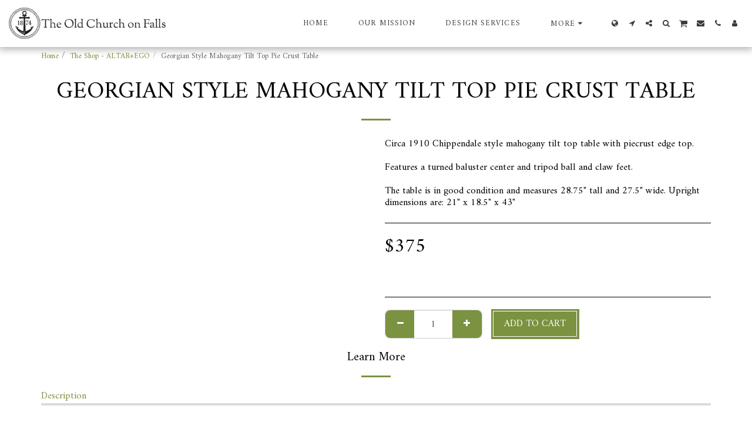

--- FILE ---
content_type: text/plain
request_url: https://www.google-analytics.com/j/collect?v=1&_v=j102&a=559188439&t=pageview&_s=1&dl=https%3A%2F%2Fwww.theoldchurchonfalls.com%2Fthe-shop-altar-ego%2Fgeorgian-style-mahogany-tilt-top-pie-crust-table&ul=en-us%40posix&dt=Georgian%20Style%20Mahogany%20Tilt%20Top%20Pie%20Crust%20Table%20-%20The%20Old%20Church%20on%20Falls&sr=1280x720&vp=1280x720&_u=IEBAAEABAAAAACAAI~&jid=393099839&gjid=175487609&cid=1799233537.1769119641&tid=UA-118363237-1&_gid=569768739.1769119641&_r=1&_slc=1&z=987021674
body_size: -453
content:
2,cG-CM957Y26FY